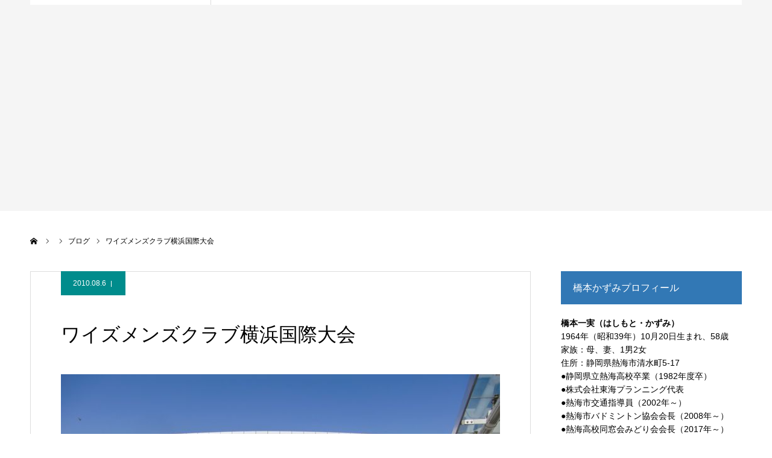

--- FILE ---
content_type: text/html; charset=UTF-8
request_url: https://hashikazu.org/archives/2017
body_size: 46541
content:
<!DOCTYPE html>
<html class="pc" lang="ja">
<head>
<meta charset="UTF-8">
<!--[if IE]><meta http-equiv="X-UA-Compatible" content="IE=edge"><![endif]-->
<meta name="viewport" content="width=device-width">
<meta name="format-detection" content="telephone=no">
<title>ワイズメンズクラブ横浜国際大会 | 熱海市議会議員 橋本かずみ公式サイト</title>
<meta name="description" content="本日８月６日は広島に原爆が投下された日です。">
<link rel="pingback" href="https://hashikazu.org/new/xmlrpc.php">
<link rel="shortcut icon" href="https://hashikazu.org/new/wp-content/uploads/2023/05/fav16.png">
<meta name='robots' content='max-image-preview:large' />
<link rel='dns-prefetch' href='//www.googletagmanager.com' />
<link rel="alternate" type="application/rss+xml" title="熱海市議会議員 橋本かずみ公式サイト &raquo; フィード" href="https://hashikazu.org/feed" />
<link rel="alternate" type="application/rss+xml" title="熱海市議会議員 橋本かずみ公式サイト &raquo; コメントフィード" href="https://hashikazu.org/comments/feed" />
<link rel="alternate" type="application/rss+xml" title="熱海市議会議員 橋本かずみ公式サイト &raquo; ワイズメンズクラブ横浜国際大会 のコメントのフィード" href="https://hashikazu.org/archives/2017/feed" />
<link rel='stylesheet' id='style-css' href='https://hashikazu.org/new/wp-content/themes/agenda_tcd059/style.css?ver=1.8' type='text/css' media='all' />
<link rel='stylesheet' id='wp-block-library-css' href='https://hashikazu.org/new/wp-includes/css/dist/block-library/style.min.css?ver=6.4.7' type='text/css' media='all' />
<style id='classic-theme-styles-inline-css' type='text/css'>
/*! This file is auto-generated */
.wp-block-button__link{color:#fff;background-color:#32373c;border-radius:9999px;box-shadow:none;text-decoration:none;padding:calc(.667em + 2px) calc(1.333em + 2px);font-size:1.125em}.wp-block-file__button{background:#32373c;color:#fff;text-decoration:none}
</style>
<style id='global-styles-inline-css' type='text/css'>
body{--wp--preset--color--black: #000000;--wp--preset--color--cyan-bluish-gray: #abb8c3;--wp--preset--color--white: #ffffff;--wp--preset--color--pale-pink: #f78da7;--wp--preset--color--vivid-red: #cf2e2e;--wp--preset--color--luminous-vivid-orange: #ff6900;--wp--preset--color--luminous-vivid-amber: #fcb900;--wp--preset--color--light-green-cyan: #7bdcb5;--wp--preset--color--vivid-green-cyan: #00d084;--wp--preset--color--pale-cyan-blue: #8ed1fc;--wp--preset--color--vivid-cyan-blue: #0693e3;--wp--preset--color--vivid-purple: #9b51e0;--wp--preset--gradient--vivid-cyan-blue-to-vivid-purple: linear-gradient(135deg,rgba(6,147,227,1) 0%,rgb(155,81,224) 100%);--wp--preset--gradient--light-green-cyan-to-vivid-green-cyan: linear-gradient(135deg,rgb(122,220,180) 0%,rgb(0,208,130) 100%);--wp--preset--gradient--luminous-vivid-amber-to-luminous-vivid-orange: linear-gradient(135deg,rgba(252,185,0,1) 0%,rgba(255,105,0,1) 100%);--wp--preset--gradient--luminous-vivid-orange-to-vivid-red: linear-gradient(135deg,rgba(255,105,0,1) 0%,rgb(207,46,46) 100%);--wp--preset--gradient--very-light-gray-to-cyan-bluish-gray: linear-gradient(135deg,rgb(238,238,238) 0%,rgb(169,184,195) 100%);--wp--preset--gradient--cool-to-warm-spectrum: linear-gradient(135deg,rgb(74,234,220) 0%,rgb(151,120,209) 20%,rgb(207,42,186) 40%,rgb(238,44,130) 60%,rgb(251,105,98) 80%,rgb(254,248,76) 100%);--wp--preset--gradient--blush-light-purple: linear-gradient(135deg,rgb(255,206,236) 0%,rgb(152,150,240) 100%);--wp--preset--gradient--blush-bordeaux: linear-gradient(135deg,rgb(254,205,165) 0%,rgb(254,45,45) 50%,rgb(107,0,62) 100%);--wp--preset--gradient--luminous-dusk: linear-gradient(135deg,rgb(255,203,112) 0%,rgb(199,81,192) 50%,rgb(65,88,208) 100%);--wp--preset--gradient--pale-ocean: linear-gradient(135deg,rgb(255,245,203) 0%,rgb(182,227,212) 50%,rgb(51,167,181) 100%);--wp--preset--gradient--electric-grass: linear-gradient(135deg,rgb(202,248,128) 0%,rgb(113,206,126) 100%);--wp--preset--gradient--midnight: linear-gradient(135deg,rgb(2,3,129) 0%,rgb(40,116,252) 100%);--wp--preset--font-size--small: 13px;--wp--preset--font-size--medium: 20px;--wp--preset--font-size--large: 36px;--wp--preset--font-size--x-large: 42px;--wp--preset--spacing--20: 0.44rem;--wp--preset--spacing--30: 0.67rem;--wp--preset--spacing--40: 1rem;--wp--preset--spacing--50: 1.5rem;--wp--preset--spacing--60: 2.25rem;--wp--preset--spacing--70: 3.38rem;--wp--preset--spacing--80: 5.06rem;--wp--preset--shadow--natural: 6px 6px 9px rgba(0, 0, 0, 0.2);--wp--preset--shadow--deep: 12px 12px 50px rgba(0, 0, 0, 0.4);--wp--preset--shadow--sharp: 6px 6px 0px rgba(0, 0, 0, 0.2);--wp--preset--shadow--outlined: 6px 6px 0px -3px rgba(255, 255, 255, 1), 6px 6px rgba(0, 0, 0, 1);--wp--preset--shadow--crisp: 6px 6px 0px rgba(0, 0, 0, 1);}:where(.is-layout-flex){gap: 0.5em;}:where(.is-layout-grid){gap: 0.5em;}body .is-layout-flow > .alignleft{float: left;margin-inline-start: 0;margin-inline-end: 2em;}body .is-layout-flow > .alignright{float: right;margin-inline-start: 2em;margin-inline-end: 0;}body .is-layout-flow > .aligncenter{margin-left: auto !important;margin-right: auto !important;}body .is-layout-constrained > .alignleft{float: left;margin-inline-start: 0;margin-inline-end: 2em;}body .is-layout-constrained > .alignright{float: right;margin-inline-start: 2em;margin-inline-end: 0;}body .is-layout-constrained > .aligncenter{margin-left: auto !important;margin-right: auto !important;}body .is-layout-constrained > :where(:not(.alignleft):not(.alignright):not(.alignfull)){max-width: var(--wp--style--global--content-size);margin-left: auto !important;margin-right: auto !important;}body .is-layout-constrained > .alignwide{max-width: var(--wp--style--global--wide-size);}body .is-layout-flex{display: flex;}body .is-layout-flex{flex-wrap: wrap;align-items: center;}body .is-layout-flex > *{margin: 0;}body .is-layout-grid{display: grid;}body .is-layout-grid > *{margin: 0;}:where(.wp-block-columns.is-layout-flex){gap: 2em;}:where(.wp-block-columns.is-layout-grid){gap: 2em;}:where(.wp-block-post-template.is-layout-flex){gap: 1.25em;}:where(.wp-block-post-template.is-layout-grid){gap: 1.25em;}.has-black-color{color: var(--wp--preset--color--black) !important;}.has-cyan-bluish-gray-color{color: var(--wp--preset--color--cyan-bluish-gray) !important;}.has-white-color{color: var(--wp--preset--color--white) !important;}.has-pale-pink-color{color: var(--wp--preset--color--pale-pink) !important;}.has-vivid-red-color{color: var(--wp--preset--color--vivid-red) !important;}.has-luminous-vivid-orange-color{color: var(--wp--preset--color--luminous-vivid-orange) !important;}.has-luminous-vivid-amber-color{color: var(--wp--preset--color--luminous-vivid-amber) !important;}.has-light-green-cyan-color{color: var(--wp--preset--color--light-green-cyan) !important;}.has-vivid-green-cyan-color{color: var(--wp--preset--color--vivid-green-cyan) !important;}.has-pale-cyan-blue-color{color: var(--wp--preset--color--pale-cyan-blue) !important;}.has-vivid-cyan-blue-color{color: var(--wp--preset--color--vivid-cyan-blue) !important;}.has-vivid-purple-color{color: var(--wp--preset--color--vivid-purple) !important;}.has-black-background-color{background-color: var(--wp--preset--color--black) !important;}.has-cyan-bluish-gray-background-color{background-color: var(--wp--preset--color--cyan-bluish-gray) !important;}.has-white-background-color{background-color: var(--wp--preset--color--white) !important;}.has-pale-pink-background-color{background-color: var(--wp--preset--color--pale-pink) !important;}.has-vivid-red-background-color{background-color: var(--wp--preset--color--vivid-red) !important;}.has-luminous-vivid-orange-background-color{background-color: var(--wp--preset--color--luminous-vivid-orange) !important;}.has-luminous-vivid-amber-background-color{background-color: var(--wp--preset--color--luminous-vivid-amber) !important;}.has-light-green-cyan-background-color{background-color: var(--wp--preset--color--light-green-cyan) !important;}.has-vivid-green-cyan-background-color{background-color: var(--wp--preset--color--vivid-green-cyan) !important;}.has-pale-cyan-blue-background-color{background-color: var(--wp--preset--color--pale-cyan-blue) !important;}.has-vivid-cyan-blue-background-color{background-color: var(--wp--preset--color--vivid-cyan-blue) !important;}.has-vivid-purple-background-color{background-color: var(--wp--preset--color--vivid-purple) !important;}.has-black-border-color{border-color: var(--wp--preset--color--black) !important;}.has-cyan-bluish-gray-border-color{border-color: var(--wp--preset--color--cyan-bluish-gray) !important;}.has-white-border-color{border-color: var(--wp--preset--color--white) !important;}.has-pale-pink-border-color{border-color: var(--wp--preset--color--pale-pink) !important;}.has-vivid-red-border-color{border-color: var(--wp--preset--color--vivid-red) !important;}.has-luminous-vivid-orange-border-color{border-color: var(--wp--preset--color--luminous-vivid-orange) !important;}.has-luminous-vivid-amber-border-color{border-color: var(--wp--preset--color--luminous-vivid-amber) !important;}.has-light-green-cyan-border-color{border-color: var(--wp--preset--color--light-green-cyan) !important;}.has-vivid-green-cyan-border-color{border-color: var(--wp--preset--color--vivid-green-cyan) !important;}.has-pale-cyan-blue-border-color{border-color: var(--wp--preset--color--pale-cyan-blue) !important;}.has-vivid-cyan-blue-border-color{border-color: var(--wp--preset--color--vivid-cyan-blue) !important;}.has-vivid-purple-border-color{border-color: var(--wp--preset--color--vivid-purple) !important;}.has-vivid-cyan-blue-to-vivid-purple-gradient-background{background: var(--wp--preset--gradient--vivid-cyan-blue-to-vivid-purple) !important;}.has-light-green-cyan-to-vivid-green-cyan-gradient-background{background: var(--wp--preset--gradient--light-green-cyan-to-vivid-green-cyan) !important;}.has-luminous-vivid-amber-to-luminous-vivid-orange-gradient-background{background: var(--wp--preset--gradient--luminous-vivid-amber-to-luminous-vivid-orange) !important;}.has-luminous-vivid-orange-to-vivid-red-gradient-background{background: var(--wp--preset--gradient--luminous-vivid-orange-to-vivid-red) !important;}.has-very-light-gray-to-cyan-bluish-gray-gradient-background{background: var(--wp--preset--gradient--very-light-gray-to-cyan-bluish-gray) !important;}.has-cool-to-warm-spectrum-gradient-background{background: var(--wp--preset--gradient--cool-to-warm-spectrum) !important;}.has-blush-light-purple-gradient-background{background: var(--wp--preset--gradient--blush-light-purple) !important;}.has-blush-bordeaux-gradient-background{background: var(--wp--preset--gradient--blush-bordeaux) !important;}.has-luminous-dusk-gradient-background{background: var(--wp--preset--gradient--luminous-dusk) !important;}.has-pale-ocean-gradient-background{background: var(--wp--preset--gradient--pale-ocean) !important;}.has-electric-grass-gradient-background{background: var(--wp--preset--gradient--electric-grass) !important;}.has-midnight-gradient-background{background: var(--wp--preset--gradient--midnight) !important;}.has-small-font-size{font-size: var(--wp--preset--font-size--small) !important;}.has-medium-font-size{font-size: var(--wp--preset--font-size--medium) !important;}.has-large-font-size{font-size: var(--wp--preset--font-size--large) !important;}.has-x-large-font-size{font-size: var(--wp--preset--font-size--x-large) !important;}
.wp-block-navigation a:where(:not(.wp-element-button)){color: inherit;}
:where(.wp-block-post-template.is-layout-flex){gap: 1.25em;}:where(.wp-block-post-template.is-layout-grid){gap: 1.25em;}
:where(.wp-block-columns.is-layout-flex){gap: 2em;}:where(.wp-block-columns.is-layout-grid){gap: 2em;}
.wp-block-pullquote{font-size: 1.5em;line-height: 1.6;}
</style>
<script type="text/javascript" src="https://hashikazu.org/new/wp-includes/js/jquery/jquery.min.js?ver=3.7.1" id="jquery-core-js"></script>
<script type="text/javascript" src="https://hashikazu.org/new/wp-includes/js/jquery/jquery-migrate.min.js?ver=3.4.1" id="jquery-migrate-js"></script>

<!-- Site Kit によって追加された Google タグ（gtag.js）スニペット -->
<!-- Google アナリティクス スニペット (Site Kit が追加) -->
<script type="text/javascript" src="https://www.googletagmanager.com/gtag/js?id=G-FXLGGWKYLE" id="google_gtagjs-js" async></script>
<script type="text/javascript" id="google_gtagjs-js-after">
/* <![CDATA[ */
window.dataLayer = window.dataLayer || [];function gtag(){dataLayer.push(arguments);}
gtag("set","linker",{"domains":["hashikazu.org"]});
gtag("js", new Date());
gtag("set", "developer_id.dZTNiMT", true);
gtag("config", "G-FXLGGWKYLE");
 window._googlesitekit = window._googlesitekit || {}; window._googlesitekit.throttledEvents = []; window._googlesitekit.gtagEvent = (name, data) => { var key = JSON.stringify( { name, data } ); if ( !! window._googlesitekit.throttledEvents[ key ] ) { return; } window._googlesitekit.throttledEvents[ key ] = true; setTimeout( () => { delete window._googlesitekit.throttledEvents[ key ]; }, 5 ); gtag( "event", name, { ...data, event_source: "site-kit" } ); }; 
/* ]]> */
</script>
<link rel="https://api.w.org/" href="https://hashikazu.org/wp-json/" /><link rel="alternate" type="application/json" href="https://hashikazu.org/wp-json/wp/v2/posts/2017" /><link rel="canonical" href="https://hashikazu.org/archives/2017" />
<link rel='shortlink' href='https://hashikazu.org/?p=2017' />
<link rel="alternate" type="application/json+oembed" href="https://hashikazu.org/wp-json/oembed/1.0/embed?url=https%3A%2F%2Fhashikazu.org%2Farchives%2F2017" />
<link rel="alternate" type="text/xml+oembed" href="https://hashikazu.org/wp-json/oembed/1.0/embed?url=https%3A%2F%2Fhashikazu.org%2Farchives%2F2017&#038;format=xml" />
<meta name="generator" content="Site Kit by Google 1.168.0" />
<link rel="stylesheet" href="https://hashikazu.org/new/wp-content/themes/agenda_tcd059/css/design-plus.css?ver=1.8">
<link rel="stylesheet" href="https://hashikazu.org/new/wp-content/themes/agenda_tcd059/css/sns-botton.css?ver=1.8">
<link rel="stylesheet" media="screen and (max-width:1260px)" href="https://hashikazu.org/new/wp-content/themes/agenda_tcd059/css/responsive.css?ver=1.8">
<link rel="stylesheet" media="screen and (max-width:1260px)" href="https://hashikazu.org/new/wp-content/themes/agenda_tcd059/css/footer-bar.css?ver=1.8">

<script src="https://hashikazu.org/new/wp-content/themes/agenda_tcd059/js/jquery.easing.1.4.js?ver=1.8"></script>
<script src="https://hashikazu.org/new/wp-content/themes/agenda_tcd059/js/jscript.js?ver=1.8"></script>
<script src="https://hashikazu.org/new/wp-content/themes/agenda_tcd059/js/comment.js?ver=1.8"></script>
<script src="https://hashikazu.org/new/wp-content/themes/agenda_tcd059/js/header_fix.js?ver=1.8"></script>


<style type="text/css">

body, input, textarea { font-family: Arial, "Hiragino Kaku Gothic ProN", "ヒラギノ角ゴ ProN W3", "メイリオ", Meiryo, sans-serif; }

.rich_font, .p-vertical { font-family: "Times New Roman" , "游明朝" , "Yu Mincho" , "游明朝体" , "YuMincho" , "ヒラギノ明朝 Pro W3" , "Hiragino Mincho Pro" , "HiraMinProN-W3" , "HGS明朝E" , "ＭＳ Ｐ明朝" , "MS PMincho" , serif; font-weight:500; }


#header_image_for_404 .headline { font-family: "Times New Roman" , "游明朝" , "Yu Mincho" , "游明朝体" , "YuMincho" , "ヒラギノ明朝 Pro W3" , "Hiragino Mincho Pro" , "HiraMinProN-W3" , "HGS明朝E" , "ＭＳ Ｐ明朝" , "MS PMincho" , serif; font-weight:500; }






#page_header_catch { font-size:36px; color:#FFFFFF; background:rgba(3,75,69,0.5); }
.mobile #page_header_catch { font-size:20px; }
#page_header_title { font-size:50px; }
.mobile #page_header_title { font-size:18px; }
#post_title { font-size:32px; color:#000000; }
.post_content { font-size:14px; color:#666666; }
.mobile #post_title { font-size:18px; }
.mobile .post_content { font-size:13px; }


.c-pw__btn { background: #3278b5; }
.post_content a, .post_content a:hover, .custom-html-widget a, .custom-html-widget a:hover { color: #008c8d; }


#related_post .image img, .styled_post_list1 .image img, .styled_post_list2 .image img, .widget_tab_post_list .image img, .index_post_image img
{
  width:100%; height:auto;
  -webkit-transition: transform  0.75s ease;
  transition: transform  0.75s ease;
}
#related_post .image:hover img, .styled_post_list1 .image:hover img, .styled_post_list2 .image:hover img, .widget_tab_post_list .image:hover img, .index_post_image:hover img
{
  -webkit-transform: scale(1.2);
  transform: scale(1.2);
}



body, a, #previous_next_post a:hover
  { color: #000000; }

.side_widget .styled_post_list1 .title:hover, .page_post_list .meta a:hover, .page_post_list .headline,
  .slider_main .caption .title a:hover, #comment_header ul li a:hover, #header_text .logo a:hover, #bread_crumb li.home a:hover:before, #post_title_area .meta li a:hover
    { color: #3278b5; }

.pc #global_menu ul ul a, .next_page_link a:hover, .collapse_category_list li a:hover .count, .pb_spec_table_button a:hover,
  #wp-calendar td a:hover, #wp-calendar #prev a:hover, #wp-calendar #next a:hover, .mobile #global_menu li a:hover, #mobile_menu .close_button:hover,
    #post_pagination p, .page_navi span.current, .tcd_user_profile_widget .button a:hover, #return_top a, #p_readmore .button,
      #header_slider .slick-dots button:hover::before, #header_slider .slick-dots .slick-active button::before
        { background-color: #3278b5 !important; }

#comment_header ul li a:hover, #comment_header ul li.comment_switch_active a, #comment_header #comment_closed p, #post_pagination p, .page_navi span.current
  { border-color: #3278b5; }

.collapse_category_list li a:before
  { border-color: transparent transparent transparent #3278b5; }

.slider_nav .swiper-slide-active, .slider_nav .swiper-slide:hover
  { box-shadow:inset 0 0 0 5px #3278b5; }

a:hover, #index_news .button:hover:after, .pc #global_menu a:hover, .pc #global_menu > ul > li.active > a, .pc #global_menu > ul > li.current-menu-item > a, #bread_crumb li.home a:hover:after, #bread_crumb li a:hover, .tcd_category_list li a:hover, #report_post_meta_top a:hover
  { color: #003870; }

.pc #global_menu ul ul a:hover, #return_top a:hover, #post_pagination a:hover, .page_navi a:hover, #slide_menu a span.count, .tcdw_custom_drop_menu a:hover, #p_readmore .button:hover, #previous_next_page a:hover,
  .tcd_category_list li a:hover .count, #submit_comment:hover, #comment_header ul li a:hover, .widget_tab_post_list_button a:hover, .mobile #menu_button:hover
    { background-color: #003870 !important; }

#post_pagination a:hover, .page_navi a:hover, .tcdw_custom_drop_menu a:hover, #comment_textarea textarea:focus, #guest_info input:focus, .widget_tab_post_list_button a:hover
  { border-color: #003870 !important; }

.post_content a { color: #008c8d; }

#comment_header ul li.comment_switch_active a, #comment_header #comment_closed p { background-color: #3278b5 !important; }
#comment_header ul li.comment_switch_active a:after, #comment_header #comment_closed p:after { border-color:#3278b5 transparent transparent transparent; }

.side_headline { color: #FFFFFF; background: #3278b5;  }

.no_header_content { background:rgba(50,120,181,0.8); }

#site_wrap { display:none; }
#site_loader_overlay {
  background: #fff;
  opacity: 1;
  position: fixed;
  top: 0px;
  left: 0px;
  width: 100%;
  height: 100%;
  width: 100vw;
  height: 100vh;
  z-index: 99999;
}
#site_loader_animation {
  width: 48px;
  height: 48px;
  font-size: 10px;
  text-indent: -9999em;
  position: fixed;
  top: 0;
  left: 0;
	right: 0;
	bottom: 0;
	margin: auto;
  border: 3px solid rgba(0,140,141,0.2);
  border-top-color: #008c8d;
  border-radius: 50%;
  -webkit-animation: loading-circle 1.1s infinite linear;
  animation: loading-circle 1.1s infinite linear;
}
@-webkit-keyframes loading-circle {
  0% { -webkit-transform: rotate(0deg); transform: rotate(0deg); }
  100% { -webkit-transform: rotate(360deg); transform: rotate(360deg); }
}
@media only screen and (max-width: 767px) {
	#site_loader_animation { width: 30px; height: 30px; }
}
@keyframes loading-circle {
  0% { -webkit-transform: rotate(0deg); transform: rotate(0deg); }
  100% { -webkit-transform: rotate(360deg); transform: rotate(360deg); }
}


.gmapsb {
height: 0;
overflow: hidden;
padding-bottom: 80%;
position: relative;
}
.gmapsb iframe {
position: absolute;
left: 0;
top: 0;
height: 100%;
width: 100%;
}

.post_content {
    font-size: 18px;
    color: #222222;
}

.post_content {
    font-size: 16px;
    color: #222222;
}

body.page .post_content {
    font-size: 16px;
    color: #222222;
}

.side_widget {
    line-height:160%;
}


.mobile .post_content {
    font-size: 18px;
}

.post_content .wp-caption-text {
    text-align: center;
    font-size: 14px;
    font-style: normal;
}

#header_slider .caption .title.font_style_type3 {
    padding: 80px 0px 0px 0px;
}

.page-template-default #header.animate {
  -webkit-animation: headerSlideIn 0.0s ease forwards 0.0s;
  animation: headerSlideIn 0.0s ease forwards 0.0s;
}
</style>


<script type="text/javascript">
window.onbeforeunload = function() {
};
window.onunload = function() {
};
window.addEventListener("pageshow", function(evt) {
    if (evt.persisted) {
        window.location.reload();
    }
}, false);
</script>

<meta name="google-site-verification" content="grjHwNzMf3tn0gzM9GXA5WfaE4xj40yzQpn-PkVhTeQ"><style type="text/css"></style></head>
<body id="body" class="post-template-default single single-post postid-2017 single-format-standard fix_top">

<div id="site_loader_overlay">
 <div id="site_loader_animation">
   </div>
</div>

<div id="container">

 <div id="header" >
  <div id="header_inner" class="clearfix">
   <div id="header_logo">
    <div id="logo_image">
 <h1 class="logo">
  <a href="https://hashikazu.org/" title="熱海市議会議員 橋本かずみ公式サイト" class="mobile_logo_text">
      <img class="pc_logo_image" src="https://hashikazu.org/new/wp-content/uploads/2019/05/logo-2-1.png?1769267530" alt="熱海市議会議員 橋本かずみ公式サイト" title="熱海市議会議員 橋本かずみ公式サイト" width="274" height="99" />
        </a>
 </h1>
</div>
   </div>
      <div id="global_menu">
    <ul id="menu-%e3%83%98%e3%83%83%e3%83%80%e3%83%bc" class="menu"><li id="menu-item-17972" class="menu-item menu-item-type-custom menu-item-object-custom menu-item-home menu-item-17972"><a href="https://hashikazu.org/">HOME</a></li>
<li id="menu-item-17790" class="menu-item menu-item-type-post_type menu-item-object-page menu-item-17790"><a href="https://hashikazu.org/leaflet">橋本かずみ  決意と政策</a></li>
<li id="menu-item-17971" class="menu-item menu-item-type-taxonomy menu-item-object-category current-post-ancestor current-menu-parent current-post-parent menu-item-17971"><a href="https://hashikazu.org/archives/category/blog">ブログ一覧</a></li>
<li id="menu-item-15393" class="menu-item menu-item-type-post_type menu-item-object-page menu-item-15393"><a href="https://hashikazu.org/kaicho">中山後援会長のメッセージ</a></li>
<li id="menu-item-15403" class="menu-item menu-item-type-custom menu-item-object-custom menu-item-15403"><a href="https://www.facebook.com/kazumi.hashimoto.56">橋本一実 Facebook</a></li>
</ul>   </div>
   <a href="#" id="menu_button"><span>menu</span></a>
     </div><!-- END #header_inner -->
 </div><!-- END #header -->

 
 <div id="main_contents" class="clearfix">
<div id="page_header_no_image">
  <h3 id="page_header_title" class="rich_font"><span>橋本かずみ活動ブログ</span></h3>
 </div>

<div id="bread_crumb">

<ul class="clearfix" itemscope itemtype="http://schema.org/BreadcrumbList">
 <li itemprop="itemListElement" itemscope itemtype="http://schema.org/ListItem" class="home"><a itemprop="item" href="https://hashikazu.org/"><span itemprop="name">ホーム</span></a><meta itemprop="position" content="1"></li>
 <li itemprop="itemListElement" itemscope itemtype="http://schema.org/ListItem"><a itemprop="item" href="https://hashikazu.org/archives/2017"><span itemprop="name"></span></a><meta itemprop="position" content="2"></li>
   <li class="category" itemprop="itemListElement" itemscope itemtype="http://schema.org/ListItem"><a itemprop="item" href="https://hashikazu.org/archives/category/blog"><span itemprop="name">ブログ</span></a><meta itemprop="position" content="3"></li>
   <li class="last" itemprop="itemListElement" itemscope itemtype="http://schema.org/ListItem"><span itemprop="name">ワイズメンズクラブ横浜国際大会</span><meta itemprop="position" content="4"></li>
</ul>

</div>

<div id="main_col" class="clearfix">

 <div id="left_col">

 
   <article id="article">

        <ul id="post_meta_top" class="clearfix" style="background:#008c8c;">
     <li class="date"><time class="entry-date updated" datetime="2010-08-06T09:56:27+09:00">2010.08.6</time></li>         </ul>
    
    <h2 id="post_title" class="entry-title">ワイズメンズクラブ横浜国際大会</h2>

    
        <div id="post_image">
     <img width="667" height="500" src="https://hashikazu.org/new/wp-content/uploads/2010/08/33943afed0ae4620806c5414b8ece82f.jpg" class="attachment-size5 size-size5 wp-post-image" alt="" decoding="async" fetchpriority="high" srcset="https://hashikazu.org/new/wp-content/uploads/2010/08/33943afed0ae4620806c5414b8ece82f.jpg 700w, https://hashikazu.org/new/wp-content/uploads/2010/08/33943afed0ae4620806c5414b8ece82f-300x225.jpg 300w" sizes="(max-width: 667px) 100vw, 667px" />    </div>
    
    
    
    
    
    <div class="post_content clearfix">
     <p><a href="https://hashikazu.org/wp-content/uploads/2010/08/33943afed0ae4620806c5414b8ece82f.jpg"><img decoding="async" class="alignleft size-medium wp-image-2018" title="10.08.05ワイズメンズクラブ横浜国際大会3" src="https://hashikazu.org/wp-content/uploads/2010/08/33943afed0ae4620806c5414b8ece82f-320x240.jpg" alt="" width="320" height="240" /></a><a href="https://hashikazu.org/wp-content/uploads/2010/08/48b137b052f0b4e57020a943ee47a0d9.jpg"><img decoding="async" class="alignleft size-thumbnail wp-image-2019" title="10.08.05ワイズメンズクラブ横浜国際大会" src="https://hashikazu.org/wp-content/uploads/2010/08/48b137b052f0b4e57020a943ee47a0d9-150x112.jpg" alt="" width="150" height="112" /></a>本日８月６日は広島に原爆が投下された日です。</p>
<p>広島の平和記念式典に初の米国代表として出席したルース駐日大使は</p>
<p>大使館を通じて「未来の世代のために、私たちは核兵器のない世界の実現を目指し、今後も協力していかねばならない」とのコメントを発表しました。</p>
<p>私たちは過去の経験を決して無駄にすることなく、核無き世界平和に向けて努めなければなりません。</p>
<p><a href="https://hashikazu.org/wp-content/uploads/2010/08/0cba3d449efd5d196691c613ec36f451.jpg"><img loading="lazy" decoding="async" class="alignleft size-medium wp-image-2020" title="10.08.05ワイズメンズクラブ横浜国際大会2" src="https://hashikazu.org/wp-content/uploads/2010/08/0cba3d449efd5d196691c613ec36f451-320x240.jpg" alt="" width="320" height="240" /></a><a href="https://hashikazu.org/wp-content/uploads/2010/08/0281a4602115bc4a97f79c2df32c9c40.jpg"><img loading="lazy" decoding="async" class="alignleft size-thumbnail wp-image-2021" title="10.08.05ワイズメンズクラブ横浜国際大会6" src="https://hashikazu.org/wp-content/uploads/2010/08/0281a4602115bc4a97f79c2df32c9c40-150x112.jpg" alt="" width="150" height="112" /></a>犠牲になられた皆様と関係者の皆様に心よりここに哀悼の意を表します。</p>
<p>さて、昨日はワイズメンズクラブの横浜国際大会が横浜市のパシフィコ横浜で開催されメンバーの皆さんと参加して参りました。</p>
<p>連日の酷暑で、、あるく度に水分とエアコンを求めながらではありましたが、国際交流を？？させていただきました。</p>
<p>久しぶりの横浜でしたが、、やはり政令指定都市だけあって規模の違いを痛感し、コンベンションホール<a href="https://hashikazu.org/wp-content/uploads/2010/08/7837e03b00562b7b7dccd6a4fa9819ce.jpg"><img loading="lazy" decoding="async" class="alignleft size-medium wp-image-2022" title="10.08.05ワイズメンズクラブ横浜国際大会4" src="https://hashikazu.org/wp-content/uploads/2010/08/7837e03b00562b7b7dccd6a4fa9819ce-320x240.jpg" alt="" width="320" height="240" /></a>も巨大でうらやましい限りでしたが、</p>
<p>維持管理費も大変だろうなと考えてしまいました。</p>
<p>夜は中華街にも立ち寄り美味しくて格安ない中華店をメンバーの岸さんから紹介していただき、</p>
<p>何を食べてもおいしかったのですが中でも水餃子は絶品でした。</p>
<p>また、以前？？５年くらい前かな、、その時と比べ中華街の歩道が整備されていてかなりきれいになっていて上手にイメージチェンジしたように感じ<a href="https://hashikazu.org/wp-content/uploads/2010/08/bf033f44de28eee59b1c56adb4021400.jpg"><img loading="lazy" decoding="async" class="alignleft size-medium wp-image-2023" title="10.08.05ワイズメンズクラブ横浜国際大会5" src="https://hashikazu.org/wp-content/uploads/2010/08/bf033f44de28eee59b1c56adb4021400-320x240.jpg" alt="" width="320" height="240" /></a>ました。</p>
    </div>

        <div class="single_share clearfix" id="single_share_bottom">
     <div class="share-type1 share-btm">
 
	<div class="sns mt10 mb45">
		<ul class="type1 clearfix">
			<li class="twitter">
				<a href="//twitter.com/share?text=%E3%83%AF%E3%82%A4%E3%82%BA%E3%83%A1%E3%83%B3%E3%82%BA%E3%82%AF%E3%83%A9%E3%83%96%E6%A8%AA%E6%B5%9C%E5%9B%BD%E9%9A%9B%E5%A4%A7%E4%BC%9A&url=https%3A%2F%2Fhashikazu.org%2Farchives%2F2017&via=&tw_p=tweetbutton&related=" onclick="javascript:window.open(this.href, '', 'menubar=no,toolbar=no,resizable=yes,scrollbars=yes,height=400,width=600');return false;"><i class="icon-twitter"></i><span class="ttl">Tweet</span><span class="share-count"></span></a>
			</li>
			<li class="facebook">
				<a href="//www.facebook.com/sharer/sharer.php?u=https://hashikazu.org/archives/2017&amp;t=%E3%83%AF%E3%82%A4%E3%82%BA%E3%83%A1%E3%83%B3%E3%82%BA%E3%82%AF%E3%83%A9%E3%83%96%E6%A8%AA%E6%B5%9C%E5%9B%BD%E9%9A%9B%E5%A4%A7%E4%BC%9A" class="facebook-btn-icon-link" target="blank" rel="nofollow"><i class="icon-facebook"></i><span class="ttl">Share</span><span class="share-count"></span></a>
			</li>
			<li class="hatebu">
				<a href="//b.hatena.ne.jp/add?mode=confirm&url=https%3A%2F%2Fhashikazu.org%2Farchives%2F2017" onclick="javascript:window.open(this.href, '', 'menubar=no,toolbar=no,resizable=yes,scrollbars=yes,height=400,width=510');return false;" ><i class="icon-hatebu"></i><span class="ttl">Hatena</span><span class="share-count"></span></a>
			</li>
			<li class="pocket">
				<a href="//getpocket.com/edit?url=https%3A%2F%2Fhashikazu.org%2Farchives%2F2017&title=%E3%83%AF%E3%82%A4%E3%82%BA%E3%83%A1%E3%83%B3%E3%82%BA%E3%82%AF%E3%83%A9%E3%83%96%E6%A8%AA%E6%B5%9C%E5%9B%BD%E9%9A%9B%E5%A4%A7%E4%BC%9A" target="blank"><i class="icon-pocket"></i><span class="ttl">Pocket</span><span class="share-count"></span></a>
			</li>
			<li class="rss">
				<a href="https://hashikazu.org/feed" target="blank"><i class="icon-rss"></i><span class="ttl">RSS</span></a>
			</li>
			<li class="feedly">
				<a href="//feedly.com/index.html#subscription/feed/https://hashikazu.org/feed" target="blank"><i class="icon-feedly"></i><span class="ttl">feedly</span><span class="share-count"></span></a>
			</li>
			<li class="pinterest">
				<a rel="nofollow" target="_blank" href="https://www.pinterest.com/pin/create/button/?url=https%3A%2F%2Fhashikazu.org%2Farchives%2F2017&media=https://hashikazu.org/new/wp-content/uploads/2010/08/33943afed0ae4620806c5414b8ece82f.jpg&description=%E3%83%AF%E3%82%A4%E3%82%BA%E3%83%A1%E3%83%B3%E3%82%BA%E3%82%AF%E3%83%A9%E3%83%96%E6%A8%AA%E6%B5%9C%E5%9B%BD%E9%9A%9B%E5%A4%A7%E4%BC%9A"><i class="icon-pinterest"></i><span class="ttl">Pin&nbsp;it</span></a>
			</li>
		</ul>
	</div>
</div>
    </div>
    
    
        <div id="previous_next_post" class="clearfix">
     <div class='prev_post'><a href='https://hashikazu.org/archives/2012' title='来年の統一地方選挙に向けて議員定数を検討中'><span class='title'>来年の統一地方選挙に向けて議員定数を検討中</span><span class='nav'>前の記事</span></a></div>
<div class='next_post'><a href='https://hashikazu.org/archives/2025' title='熱海市親切運動推進協議会総会'><span class='title'>熱海市親切運動推進協議会総会</span><span class='nav'>次の記事</span></a></div>
    </div>
    
   </article><!-- END #article -->

   
   
   
      <div id="blog_list" class="index_content">
        <h3 class="headline" style="font-size:18px; -webkit-box-shadow:0 -5px 0 0 #000000; box-shadow:0 -5px 0 0 #000000;">関連記事</h3>
        <div class="post_list clearfix">
          <article class="item clearfix">
      <a class="image index_post_image" href="https://hashikazu.org/archives/19089" title="&#x1f33f; 未来を託せる人がここにいる──榛葉賀津也さんに一票を託したい理由【静岡選挙区】"><img width="554" height="380" src="https://hashikazu.org/new/wp-content/uploads/2025/07/df3646210a297de8983fbfd5358d2c92-554x380.jpg" class="attachment-size4 size-size4 wp-post-image" alt="" decoding="async" loading="lazy" /></a>
      <div class="title_area">
       <h4 class="title"><a href="https://hashikazu.org/archives/19089" title="&#x1f33f; 未来を託せる人がここにいる──榛葉賀津也さんに一票を託したい理由【静岡選挙区】">&#x1f33f; 未来を託せる人がここにいる──榛葉賀津也さんに一…</a></h4>
       <ul class="meta clearfix">
        <li class="date"><time class="entry-date updated" datetime="2025-07-06T13:46:02+09:00">2025.07.6</time></li>
        <li class="category"><a href="https://hashikazu.org/archives/category/blog" rel="category tag">ブログ</a></li>
       </ul>
      </div>
     </article>
          <article class="item clearfix">
      <a class="image index_post_image" href="https://hashikazu.org/archives/14371" title="橋本かずみ県政ニュース"><img width="269" height="380" src="https://hashikazu.org/new/wp-content/uploads/2015/03/4b828ac85276ca153f4f00fde2555c2a1.jpg" class="attachment-size4 size-size4 wp-post-image" alt="" decoding="async" loading="lazy" srcset="https://hashikazu.org/new/wp-content/uploads/2015/03/4b828ac85276ca153f4f00fde2555c2a1.jpg 700w, https://hashikazu.org/new/wp-content/uploads/2015/03/4b828ac85276ca153f4f00fde2555c2a1-212x300.jpg 212w" sizes="(max-width: 269px) 100vw, 269px" /></a>
      <div class="title_area">
       <h4 class="title"><a href="https://hashikazu.org/archives/14371" title="橋本かずみ県政ニュース">橋本かずみ県政ニュース</a></h4>
       <ul class="meta clearfix">
        <li class="date"><time class="entry-date updated" datetime="2015-03-30T02:12:30+09:00">2015.03.30</time></li>
        <li class="category"><a href="https://hashikazu.org/archives/category/blog" rel="category tag">ブログ</a></li>
       </ul>
      </div>
     </article>
          <article class="item clearfix">
      <a class="image index_post_image" href="https://hashikazu.org/archives/3533" title="2月23日は富士山の日「富士見の祭典」開催"><img width="507" height="380" src="https://hashikazu.org/new/wp-content/uploads/2011/02/d28db4a789f83e94b96cafb7b9ea71ad.jpg" class="attachment-size4 size-size4 wp-post-image" alt="" decoding="async" loading="lazy" srcset="https://hashikazu.org/new/wp-content/uploads/2011/02/d28db4a789f83e94b96cafb7b9ea71ad.jpg 700w, https://hashikazu.org/new/wp-content/uploads/2011/02/d28db4a789f83e94b96cafb7b9ea71ad-300x225.jpg 300w" sizes="(max-width: 507px) 100vw, 507px" /></a>
      <div class="title_area">
       <h4 class="title"><a href="https://hashikazu.org/archives/3533" title="2月23日は富士山の日「富士見の祭典」開催">2月23日は富士山の日「富士見の祭典」開催</a></h4>
       <ul class="meta clearfix">
        <li class="date"><time class="entry-date updated" datetime="2011-02-24T12:51:43+09:00">2011.02.24</time></li>
        <li class="category"><a href="https://hashikazu.org/archives/category/blog" rel="category tag">ブログ</a></li>
       </ul>
      </div>
     </article>
          <article class="item clearfix">
      <a class="image index_post_image" href="https://hashikazu.org/archives/16720" title="本日、山﨑しんのすけ候補が熱海市内で街頭演説を行います。"><img width="554" height="380" src="https://hashikazu.org/new/wp-content/uploads/2021/10/F4BCEB14-0F6D-4E26-85DD-97669442980A-554x380.jpeg" class="attachment-size4 size-size4 wp-post-image" alt="" decoding="async" loading="lazy" /></a>
      <div class="title_area">
       <h4 class="title"><a href="https://hashikazu.org/archives/16720" title="本日、山﨑しんのすけ候補が熱海市内で街頭演説を行います。">本日、山﨑しんのすけ候補が熱海市内で街頭演説を行います。</a></h4>
       <ul class="meta clearfix">
        <li class="date"><time class="entry-date updated" datetime="2021-10-12T11:29:56+09:00">2021.10.12</time></li>
        <li class="category"><a href="https://hashikazu.org/archives/category/blog" rel="category tag">ブログ</a></li>
       </ul>
      </div>
     </article>
          <article class="item clearfix">
      <a class="image index_post_image" href="https://hashikazu.org/archives/8139" title="渡辺周防衛副大臣からの近況報告"><img width="507" height="380" src="https://hashikazu.org/new/wp-content/uploads/2012/07/677194d24680be93bef579f24e939edc.jpg" class="attachment-size4 size-size4 wp-post-image" alt="" decoding="async" loading="lazy" srcset="https://hashikazu.org/new/wp-content/uploads/2012/07/677194d24680be93bef579f24e939edc.jpg 700w, https://hashikazu.org/new/wp-content/uploads/2012/07/677194d24680be93bef579f24e939edc-300x225.jpg 300w" sizes="(max-width: 507px) 100vw, 507px" /></a>
      <div class="title_area">
       <h4 class="title"><a href="https://hashikazu.org/archives/8139" title="渡辺周防衛副大臣からの近況報告">渡辺周防衛副大臣からの近況報告</a></h4>
       <ul class="meta clearfix">
        <li class="date"><time class="entry-date updated" datetime="2012-07-07T23:51:15+09:00">2012.07.7</time></li>
        <li class="category"><a href="https://hashikazu.org/archives/category/blog" rel="category tag">ブログ</a></li>
       </ul>
      </div>
     </article>
          <article class="item clearfix">
      <a class="image index_post_image" href="https://hashikazu.org/archives/1069" title="冬はやっぱり鍋ですね"><img width="507" height="380" src="https://hashikazu.org/new/wp-content/uploads/2010/02/5fe4ee13a4fd48b8a69b625985903b69.jpg" class="attachment-size4 size-size4 wp-post-image" alt="" decoding="async" loading="lazy" srcset="https://hashikazu.org/new/wp-content/uploads/2010/02/5fe4ee13a4fd48b8a69b625985903b69.jpg 700w, https://hashikazu.org/new/wp-content/uploads/2010/02/5fe4ee13a4fd48b8a69b625985903b69-300x225.jpg 300w" sizes="(max-width: 507px) 100vw, 507px" /></a>
      <div class="title_area">
       <h4 class="title"><a href="https://hashikazu.org/archives/1069" title="冬はやっぱり鍋ですね">冬はやっぱり鍋ですね</a></h4>
       <ul class="meta clearfix">
        <li class="date"><time class="entry-date updated" datetime="2010-02-11T17:55:48+09:00">2010.02.11</time></li>
        <li class="category"><a href="https://hashikazu.org/archives/category/blog" rel="category tag">ブログ</a></li>
       </ul>
      </div>
     </article>
         </div><!-- END .post_list -->
   </div><!-- END #blog_list -->
   
   
 </div><!-- END #left_col -->

 <div id="side_col">
<div class="side_widget clearfix widget_text" id="text-2">
<h3 class="side_headline"><span>橋本かずみプロフィール</span></h3>			<div class="textwidget"><p><strong>橋本一実（はしもと・かずみ）</strong><br />
1964年（昭和39年）10月20日生まれ、58歳<br />
家族：母、妻、1男2女<br />
住所：静岡県熱海市清水町5-17<br />
●静岡県立熱海高校卒業（1982年度卒）<br />
●株式会社東海プランニング代表<br />
●熱海市交通指導員（2002年～）<br />
●熱海市バドミントン協会会長（2008年～）<br />
●熱海高校同窓会みどり会会長（2017年～）<br />
●熱海ワイズメンズクラブ会員（1998年～）<br />
●熱海コンパニオン協会会長（2018年～）<br />
●熱海コミカレねっとわーく会長（2020年～）<br />
<strong>【公職・政治歴】</strong><br />
●2002年9月：熱海市議会議員初当選<br />
●2003年4月：熱海市議会議員再選<br />
●2007年4月：熱海市議会議員3選<br />
●2010年10月：静岡県議会議員初当選<br />
●2011年4月：静岡県議会議員再選<br />
●2014年5月：静岡県議会厚生委員長<br />
●2015年6月：衆議院議員秘書<br />
●2019年4月：熱海市議会議員4選<br />
●2020年6月：熱海市議会第83代副議長</p>
</div>
		</div>
<div class="side_widget clearfix tcdw_custom_drop_menu_widget" id="tcdw_custom_drop_menu-2">
<h3 class="side_headline"><span>ブログアーカイブ</span></h3>
<div class="tcdw_custom_drop_menu">
 <div class="menu-%e3%82%b5%e3%82%a4%e3%83%89%e3%83%90%e3%83%bc%e3%83%96%e3%83%ad%e3%82%b0-container"><ul id="menu-%e3%82%b5%e3%82%a4%e3%83%89%e3%83%90%e3%83%bc%e3%83%96%e3%83%ad%e3%82%b0" class="menu"><li id="menu-item-15402" class="menu-item menu-item-type-taxonomy menu-item-object-category current-post-ancestor current-menu-parent current-post-parent menu-item-15402"><a href="https://hashikazu.org/archives/category/blog">これまでのブログの一覧</a></li>
</ul></div></div>

</div>
<div class="side_widget clearfix widget_search" id="search-3">
<h3 class="side_headline"><span>検索</span></h3><form role="search" method="get" id="searchform" class="searchform" action="https://hashikazu.org/">
				<div>
					<label class="screen-reader-text" for="s">検索:</label>
					<input type="text" value="" name="s" id="s" />
					<input type="submit" id="searchsubmit" value="検索" />
				</div>
			</form></div>
</div>

</div><!-- END #main_col -->


 </div><!-- END #main_contents -->


 

 <div id="footer_bottom" class="clearfix">

    <div id="footer_info">
   <div id="footer_logo_image" class="footer_logo">
 <h3 class="logo">
  <a href="https://hashikazu.org/" title="熱海市議会議員 橋本かずみ公式サイト">
      <img class="pc_logo_image" src="https://hashikazu.org/new/wp-content/uploads/2019/05/logo-2-1.png?1769267530" alt="熱海市議会議員 橋本かずみ公式サイト" title="熱海市議会議員 橋本かずみ公式サイト" width="274" height="99" />
     </a>
 </h3>
</div>
   <div class="info"><p>Atami City Council Member<br />
Hashimoto, Kazumi<br />
〒413-0021<br />
静岡県熱海市清水町5-17<br />
TEL:0557-81-7755 FAX:0557-81-1845<br />
mail : info@hashikazu.org</p>
</div>      <ul id="footer_social_link" class="clearfix">
    <li class="facebook"><a class="target_blank" href="https://www.facebook.com/kazumi.hashimoto.56"><span>Facebook</span></a></li>                            <li class="rss"><a class="target_blank" href="https://hashikazu.org/feed"><span>RSS</span></a></li>   </ul>
     </div>

      <div id="footer_menu_left" class="footer_menu">
   <ul id="menu-%e3%83%98%e3%83%83%e3%83%80%e3%83%bc-1" class="menu"><li class="menu-item menu-item-type-custom menu-item-object-custom menu-item-home menu-item-17972"><a href="https://hashikazu.org/">HOME</a></li>
<li class="menu-item menu-item-type-post_type menu-item-object-page menu-item-17790"><a href="https://hashikazu.org/leaflet">橋本かずみ  決意と政策</a></li>
<li class="menu-item menu-item-type-taxonomy menu-item-object-category current-post-ancestor current-menu-parent current-post-parent menu-item-17971"><a href="https://hashikazu.org/archives/category/blog">ブログ一覧</a></li>
<li class="menu-item menu-item-type-post_type menu-item-object-page menu-item-15393"><a href="https://hashikazu.org/kaicho">中山後援会長のメッセージ</a></li>
<li class="menu-item menu-item-type-custom menu-item-object-custom menu-item-15403"><a href="https://www.facebook.com/kazumi.hashimoto.56">橋本一実 Facebook</a></li>
</ul>  </div>
    
  
 </div><!-- END #footer_bottom -->

 <p id="copyright">Hashimoto Kazumi Copyright © 2018</p>

 <div id="return_top">
  <a href="#body"><span>PAGE TOP</span></a>
 </div>


 

</div><!-- #container -->


<script>

 
 jQuery(document).ready(function($){

  function after_load() {
    $('#site_loader_spinner').delay(300).fadeOut(600);
    $('#site_loader_overlay').delay(600).fadeOut(900);
        $('#header').addClass('animate2');
    $('#page_header_catch').addClass('animate2');
    $('#page_header_no_image #page_header_title').addClass('animate2');
          }

  $(window).load(function () {
    after_load();
  });

  $(function(){
    setTimeout(function(){
      if( $('#site_loader_overlay').is(':visible') ) {
        after_load();
      }
    }, 7000);
  });

 });

</script>


<script type="text/javascript" src="https://hashikazu.org/new/wp-includes/js/comment-reply.min.js?ver=6.4.7" id="comment-reply-js" async="async" data-wp-strategy="async"></script>
</body>
</html>